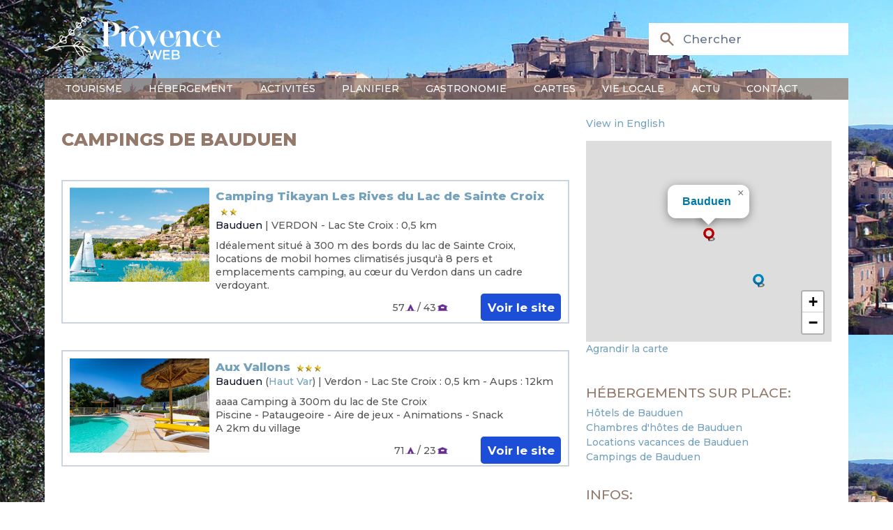

--- FILE ---
content_type: text/html; charset=utf-8
request_url: https://www.provenceweb.fr/f/var/bauduen/campings.htm
body_size: 8462
content:
<!DOCTYPE html>
<!-- /layout.antlers.html -->
<html lang="fr" class="antialiased">
    <head>
        <meta charset="utf-8">
        <meta http-equiv="X-UA-Compatible" content="IE=edge">
        <meta name="viewport" content="width=device-width, initial-scale=1.0, viewport-fit=cover">
        <link rel="preload" as="style" href="https://www.provenceweb.fr/build/assets/site-25013000.css" /><link rel="modulepreload" href="https://www.provenceweb.fr/build/assets/site-250130002.js" /><link rel="stylesheet" href="https://www.provenceweb.fr/build/assets/site-25013000.css" data-navigate-track="reload" /><script type="module" src="https://www.provenceweb.fr/build/assets/site-250130002.js" data-navigate-track="reload"></script>
        <!-- statamic-peak-seo::snippets/_seo.antlers.html -->

<title>
    
    
    
        
    
        
            Les 5 meilleurs campings à Bauduen à partir de 60€ / nuit
        
    
  &#124;  ProvenceWeb
    
</title>



    <meta name="description" content="
    
        
            Retrouvez les plus beaux campings à Bauduen à partir de 60€ la nuit en 3 étoiles et 100 € la nuit en 4 etoiles, sélection par Provence Web
        
    
">




   




    




    














<meta property="og:site_name" content="ProvenceWeb">
<meta property="og:type" content="website">
<meta property="og:locale" content="fr_FR">
<meta property="og:url" content="">

    <meta property="og:title" content="">






    
        <script>
            window.dataLayer = window.dataLayer || []; function gtag(){dataLayer.push(arguments);}
        </script>
    
    

    
        <script async src="https://www.googletagmanager.com/gtag/js?id=UA-29366353-1"></script>
        <script>gtag('js', new Date());gtag('set', new Date());gtag('config', 'UA-29366353-1' , {'anonymize_ip': true});</script>
    

    
    

    
        <meta name="google-site-verification" content="eWrc4x2N6j9ls5jNvvQWSUTTj5I6lb-ib03YPYqyrrs" />
    

    

    

    

    

<!-- End: statamic-peak-seo::snippets/_seo.antlers.html -->

        
    <meta name="geo.region" content="FR-83" />
    <meta name="geo.placename" content="Bauduen" />
    <meta name="geo.position" content="43.734454;6.174909" />
    <meta name="ICBM" content="43.734454, 6.174909" />

        <!-- /snippets/_browser_appearance.antlers.html -->







    
    <link rel="icon" href="/favicons/favicon.ico" type="image/svg+xml">
    <link rel="icon" href="/favicons/fr/favicon.ico" type="image/x-icon">

    
    
        <link rel="icon" href="/img/containers/favicons/favicon-32x32.png/9e464cc750f67dbd4d40f4dc37183f22/favicon-32x32.png" sizes="16x16">
        <link rel="icon" href="/img/containers/favicons/favicon-32x32.png/f283f0fb5b4d578dc97e2afb09db7139/favicon-32x32.png" sizes="32x32">
    



<link rel="manifest" href="https://www.provenceweb.fr/f/fr/site.webmanifest">



<!-- End: /snippets/_browser_appearance.antlers.html -->

        

        <link href="https://fonts.googleapis.com/css2?family=Montserrat:ital,wght@0,100..900;1,100..900&family=Source+Serif+4:ital,opsz,wght@0,8..60,200..900;1,8..60,200..900&display=swap" rel="stylesheet">
        
        
    <script>
        let zoom = 15;
        let tri = 0;
        let points_proche = 1;
        let infos = {
            title : "Bauduen",
            latitude : "43.734454",
            longitude : "6.174909",
            id_type: 0,
            url: "/f/var/bauduen/bauduen.htm",
            adresse: "",
            code_postal: "",
            ville: "",
        };
    </script>

    <link rel="modulepreload" href="https://www.provenceweb.fr/build/assets/markers-ville-25013000.js" /><link rel="modulepreload" href="https://www.provenceweb.fr/build/assets/map-25013000.js" /><script type="module" src="https://www.provenceweb.fr/build/assets/markers-ville-25013000.js" data-navigate-track="reload"></script>

    <script async defer src="https://widget.getyourguide.com/dist/pa.umd.production.min.js"
            data-gyg-partner-id="8ZOE2SR"></script>
    <script>window.pushMST_config = { "vapidPK": "BDWdBZByM0RcTr_8PwjQDpWThIazXqHqFXscTGgzHy1vR3tWpjfTbu1rvRpLzSdzB_VaMULKv_ooNj3u1r3korc", "enableOverlay": true, "swPath": "/sw.js", "i18n": {} };
    var pushmasterTag = document.createElement('script');
    pushmasterTag.src = "https://cdn.pushmaster-cdn.xyz/scripts/publishers/6634d42856af520008b65b77/SDK.js";
    pushmasterTag.setAttribute('defer', '');

    var firstScriptTag = document.getElementsByTagName('script')[0];
    firstScriptTag.parentNode.insertBefore(pushmasterTag, firstScriptTag);
    </script>
            <meta name="robots" content="max-image-preview:large">
        <style>
            [x-cloak]{display:none!important;}
        </style>
    </head>
    <body class="antialiased relative" style="background-image: url(/img/header-1.jpg);">
        <div id="content" class="mx-auto sm:px-6 lg:px-8 mb-36 font-medium max-w-5xl">
            <!-- statamic-peak-tools::snippets/_noscript.antlers.html -->

    <noscript>
        <p class="relative z-50 py-3 px-4 bg-gray-100 border-b border-gray-200 text-center font-bold text-xs text-gray-600">This website requires Javascript for some parts to function properly. Your experience may vary.</p>
    </noscript>

    

<!-- End: statamic-peak-tools::snippets/_noscript.antlers.html -->

            
            <!-- statamic-peak-tools::components/_toolbar.antlers.html -->

<!-- End: statamic-peak-tools::components/_toolbar.antlers.html -->

            
        
    
            <!-- /layout/_header.antlers.html -->
<header class="w-full flex flex-wrap flex-row justify-between md:items-center relative"
        x-data="{nav_open: false, subnav_open: false, show_search: false}"
        x-on:click.outside="nav_open = false; subnav_open = false"
        x-on:resize.window="subnav_open = false"
>
    <div class="w-full flex justify-between items-center bg-white md:bg-transparent">

        <button type="button" class="inline-flex items-center p-2 ml-3 text-sm hover:bg-brown md:hidden text-light-blue" @click="nav_open = !nav_open">
            <span class="sr-only text-gray">Ouvrir la barre de navigation</span>
            <svg class="w-6 h-6" aria-hidden="true" fill="currentColor" viewBox="0 0 20 20" xmlns="http://www.w3.org/2000/svg">
                <path fill-rule="evenodd" d="M3 5a1 1 0 011-1h12a1 1 0 110 2H4a1 1 0 01-1-1zM3 10a1 1 0 011-1h12a1 1 0 110 2H4a1 1 0 01-1-1zM3 15a1 1 0 011-1h12a1 1 0 110 2H4a1 1 0 01-1-1z" clip-rule="evenodd"></path>
            </svg>
        </button>

        <div class="my-5">
            <a href="/f/index.htm">
                <img src="/img/provence-web-2.png" alt="Logo ProvenceWeb" class="hidden md:inline w-auto" width="320" height="77">
                <img src="/img/provence-web-marron-2.png" alt="Logo ProvenceWeb" class="md:hidden w-auto" width="320" height="77">
            </a>
        </div>

        <div>
            <div class="absolute top-1 md:initial space-x-1 text-xs text-brown md:text-md md:text-white text-right">
                
            </div>

            <div>
                <div class="hidden md:block">
                    <div wire:snapshot="{&quot;data&quot;:{&quot;template&quot;:&quot;live-search::dropdown&quot;,&quot;index&quot;:null,&quot;q&quot;:null},&quot;memo&quot;:{&quot;id&quot;:&quot;JtbjoKRMQoPtegOeRY3e&quot;,&quot;name&quot;:&quot;search&quot;,&quot;path&quot;:&quot;f\/var\/bauduen\/campings.htm&quot;,&quot;method&quot;:&quot;GET&quot;,&quot;release&quot;:&quot;a-a-a&quot;,&quot;children&quot;:[],&quot;scripts&quot;:[],&quot;assets&quot;:[],&quot;errors&quot;:[],&quot;locale&quot;:&quot;fr&quot;},&quot;checksum&quot;:&quot;34d8f365b6899b251fc6e48eedc4774128ba8d73eb6a576450c0b453f23f53c2&quot;}" wire:effects="{&quot;url&quot;:{&quot;q&quot;:{&quot;as&quot;:&quot;q&quot;,&quot;use&quot;:&quot;push&quot;,&quot;alwaysShow&quot;:false,&quot;except&quot;:&quot;&quot;}}}" wire:id="JtbjoKRMQoPtegOeRY3e" class="relative" x-show="window.innerWidth > 767 || show_search" x-cloak>
    <div class="hidden md:flex pointer-events-none pr-4 md:pr-0 md:absolute inset-y-0 left-0 pl-3 items-center">
        <svg class="h-12 md:h-5 md:w-5 text-blue md:text-brown" xmlns="http://www.w3.org/2000/svg" viewBox="0 0 20 20" fill="currentColor" aria-hidden="true">
            <path fill-rule="evenodd" d="M8 4a4 4 0 100 8 4 4 0 000-8zM2 8a6 6 0 1110.89 3.476l4.817 4.817a1 1 0 01-1.414 1.414l-4.816-4.816A6 6 0 012 8z" clip-rule="evenodd"></path>
        </svg>
    </div>
    <input wire:model.live="q" id="search" name="search" class="w-full bg-white border border-gray-400 md:border-transparent py-2 pl-2 md:pl-10 pr-3 text-sm placeholder-gray-500 md:focus:outline-none md:focus:bg-white md:focus:border-white md:focus:ring-white md:focus:text-gray-900 md:focus:placeholder-gray-500" placeholder="Chercher" type="search" wire:ignore>

    <!--[if BLOCK]><![endif]--><!--[if ENDBLOCK]><![endif]--></div>

                </div>

                <button type="button" class="block md:hidden pr-4" x-on:click="show_search = !show_search">
                    <svg class="h-8 text-light-blue" xmlns="http://www.w3.org/2000/svg" viewBox="0 0 20 20" fill="currentColor" aria-hidden="true">
                        <path fill-rule="evenodd" d="M8 4a4 4 0 100 8 4 4 0 000-8zM2 8a6 6 0 1110.89 3.476l4.817 4.817a1 1 0 01-1.414 1.414l-4.816-4.816A6 6 0 012 8z" clip-rule="evenodd"></path>
                    </svg>
                </button>
            </div>
        </div>

    </div>

    <div class="block md:hidden w-full mx-2 rounded mb-2">
        <div wire:snapshot="{&quot;data&quot;:{&quot;template&quot;:&quot;live-search::dropdown&quot;,&quot;index&quot;:null,&quot;q&quot;:null},&quot;memo&quot;:{&quot;id&quot;:&quot;TxBsPWZYB201YM2oGkVy&quot;,&quot;name&quot;:&quot;search&quot;,&quot;path&quot;:&quot;f\/var\/bauduen\/campings.htm&quot;,&quot;method&quot;:&quot;GET&quot;,&quot;release&quot;:&quot;a-a-a&quot;,&quot;children&quot;:[],&quot;scripts&quot;:[],&quot;assets&quot;:[],&quot;errors&quot;:[],&quot;locale&quot;:&quot;fr&quot;},&quot;checksum&quot;:&quot;7ae5db9b986e24f949d06b5669cd47b9aa496d436f5996555d9322893fcb42b8&quot;}" wire:effects="{&quot;url&quot;:{&quot;q&quot;:{&quot;as&quot;:&quot;q&quot;,&quot;use&quot;:&quot;push&quot;,&quot;alwaysShow&quot;:false,&quot;except&quot;:&quot;&quot;}}}" wire:id="TxBsPWZYB201YM2oGkVy" class="relative" x-show="window.innerWidth > 767 || show_search" x-cloak>
    <div class="hidden md:flex pointer-events-none pr-4 md:pr-0 md:absolute inset-y-0 left-0 pl-3 items-center">
        <svg class="h-12 md:h-5 md:w-5 text-blue md:text-brown" xmlns="http://www.w3.org/2000/svg" viewBox="0 0 20 20" fill="currentColor" aria-hidden="true">
            <path fill-rule="evenodd" d="M8 4a4 4 0 100 8 4 4 0 000-8zM2 8a6 6 0 1110.89 3.476l4.817 4.817a1 1 0 01-1.414 1.414l-4.816-4.816A6 6 0 012 8z" clip-rule="evenodd"></path>
        </svg>
    </div>
    <input wire:model.live="q" id="search" name="search" class="w-full bg-white border border-gray-400 md:border-transparent py-2 pl-2 md:pl-10 pr-3 text-sm placeholder-gray-500 md:focus:outline-none md:focus:bg-white md:focus:border-white md:focus:ring-white md:focus:text-gray-900 md:focus:placeholder-gray-500" placeholder="Chercher" type="search" wire:ignore>

    <!--[if BLOCK]><![endif]--><!--[if ENDBLOCK]><![endif]--></div>

    </div>

    <div class="w-full align-bottom text-white md:!block" x-show="nav_open" x-cloak>
        <nav class="w-full align-bottom text-white bg-brown/70 px-6 py-1 left-0 md:top-0 z-20 flex-col md:flex-row md:space-x-3 md:w-auto">
            <div class="w-full md:block md:w-auto my-2 md:my-0">
                <ul class="flex flex-col p-4 md:p-0 md:flex-row space-y-2 md:space-y-0 md:space-x-8 rounded-lg md:rounded-none mb-5 md:mb-0">
                    
                    <li class="relative group">
                        <a href="#" class="uppercase hover:no-underline md:group-hover:border-b-4 border-accent" x-on:click="subnav_open = 0">
                            Tourisme
                        </a>
                        <div class="md:hidden md:group-hover:block md:absolute bg-gray-200/95 rounded md:w-44 md:border-2 md:border-accent z-[2000]" x-show="window.innerWidth > 767 || subnav_open === 0">
                            <ul class="subMenu py-2 space-y-1">
                                
                                    
                                        <li>
                                            <a href="/f/provence-cote-d-azur.htm">Provence Côte d'Azur</a>
                                        </li>
                                    
                                        <li>
                                            <a href="/f/departement.htm">Départements</a>
                                        </li>
                                    
                                        <li>
                                            <a href="/f/villes.htm">Villes</a>
                                        </li>
                                    
                                        <li>
                                            <a href="/f/villages.htm">Villages</a>
                                        </li>
                                    
                                        <li>
                                            <a href="/f/region/alpilles.htm">Alpilles</a>
                                        </li>
                                    
                                        <li>
                                            <a href="/f/region/luberon.htm">Luberon</a>
                                        </li>
                                    
                                        <li>
                                            <a href="/f/region/camargue.htm">Camargue</a>
                                        </li>
                                    
                                        <li>
                                            <a href="/f/region/verdon.htm">Verdon</a>
                                        </li>
                                    
                                
                            </ul>
                        </div>
                    </li>
                    
                    <li class="relative group">
                        <a href="#" class="uppercase hover:no-underline md:group-hover:border-b-4 border-accent" x-on:click="subnav_open = 1">
                            Hébergement
                        </a>
                        <div class="md:hidden md:group-hover:block md:absolute bg-gray-200/95 rounded md:w-44 md:border-2 md:border-accent z-[2000]" x-show="window.innerWidth > 767 || subnav_open === 1">
                            <ul class="subMenu py-2 space-y-1">
                                
                                    
                                        <li>
                                            <a href="/f/hebergements/hotels-provence.htm">Hôtels</a>
                                        </li>
                                    
                                        <li>
                                            <a href="/f/hebergements/campings-provence.htm">Campings</a>
                                        </li>
                                    
                                        <li>
                                            <a href="/f/hebergements/locations-vacances-provence.htm">Locations</a>
                                        </li>
                                    
                                        <li>
                                            <a href="/f/hebergements/chambres-hotes-provence.htm">Chambres d'hôtes</a>
                                        </li>
                                    
                                        <li>
                                            <a href="/f/hebergements/provence-luxe.htm">Villas de Luxe</a>
                                        </li>
                                    
                                        <li>
                                            <a href="/f/hebergements/groupe.htm">Groupe</a>
                                        </li>
                                    
                                
                            </ul>
                        </div>
                    </li>
                    
                    <li class="relative group">
                        <a href="#" class="uppercase hover:no-underline md:group-hover:border-b-4 border-accent" x-on:click="subnav_open = 2">
                            Activités
                        </a>
                        <div class="md:hidden md:group-hover:block md:absolute bg-gray-200/95 rounded md:w-44 md:border-2 md:border-accent z-[2000]" x-show="window.innerWidth > 767 || subnav_open === 2">
                            <ul class="subMenu py-2 space-y-1">
                                
                                    
                                        <li>
                                            <a href="/f/loisirs/activite.htm">Activités originales</a>
                                        </li>
                                    
                                        <li>
                                            <a href="/f/specials.htm">Agenda</a>
                                        </li>
                                    
                                        <li>
                                            <a href="/f/loisirs/traditions-provence.htm">Festivités</a>
                                        </li>
                                    
                                        <li>
                                            <a href="/f/loisirs/sport-randonnee.htm">Sports - Rando</a>
                                        </li>
                                    
                                        <li>
                                            <a href="/f/loisirs/location-bateau.htm">Location bateaux</a>
                                        </li>
                                    
                                        <li>
                                            <a href="/f/loisirs/location-voiture-ancienne.htm">Location voiture de collection</a>
                                        </li>
                                    
                                        <li>
                                            <a href="/f/loisirs/thalasso.htm">Thalasso & Balnéo</a>
                                        </li>
                                    
                                        <li>
                                            <a href="/f/loisirs/naturisme-provence.htm">Naturisme</a>
                                        </li>
                                    
                                        <li>
                                            <a href="/f/loisirs/stages.htm">Idées de séjours</a>
                                        </li>
                                    
                                        <li>
                                            <a href="/f/loisirs/guides.htm">Excursions - guides</a>
                                        </li>
                                    
                                        <li>
                                            <a href="/f/loisirs/enfants.htm">Avec les enfants</a>
                                        </li>
                                    
                                
                            </ul>
                        </div>
                    </li>
                    
                    <li class="relative group">
                        <a href="#" class="uppercase hover:no-underline md:group-hover:border-b-4 border-accent" x-on:click="subnav_open = 3">
                            Planifier
                        </a>
                        <div class="md:hidden md:group-hover:block md:absolute bg-gray-200/95 rounded md:w-44 md:border-2 md:border-accent z-[2000]" x-show="window.innerWidth > 767 || subnav_open === 3">
                            <ul class="subMenu py-2 space-y-1">
                                
                                    
                                        <li>
                                            <a href="/f/planifier/reserver-parking.htm">Parking</a>
                                        </li>
                                    
                                
                            </ul>
                        </div>
                    </li>
                    
                    <li class="relative group">
                        <a href="#" class="uppercase hover:no-underline md:group-hover:border-b-4 border-accent" x-on:click="subnav_open = 4">
                            Gastronomie
                        </a>
                        <div class="md:hidden md:group-hover:block md:absolute bg-gray-200/95 rounded md:w-44 md:border-2 md:border-accent z-[2000]" x-show="window.innerWidth > 767 || subnav_open === 4">
                            <ul class="subMenu py-2 space-y-1">
                                
                                    
                                        <li>
                                            <a href="/f/gastronomie/produits-regionaux.htm">Produits régionaux</a>
                                        </li>
                                    
                                        <li>
                                            <a href="/f/gastronomie/vins-provence.htm">Vins de Provence</a>
                                        </li>
                                    
                                        <li>
                                            <a href="/f/gastronomie/recettes-provencales.htm">Recettes Provençales</a>
                                        </li>
                                    
                                        <li>
                                            <a href="/f/gastronomie/restaurants.htm">Restaurants</a>
                                        </li>
                                    
                                
                            </ul>
                        </div>
                    </li>
                    
                    <li class="relative group">
                        <a href="#" class="uppercase hover:no-underline md:group-hover:border-b-4 border-accent" x-on:click="subnav_open = 5">
                            Cartes
                        </a>
                        <div class="md:hidden md:group-hover:block md:absolute bg-gray-200/95 rounded md:w-44 md:border-2 md:border-accent z-[2000]" x-show="window.innerWidth > 767 || subnav_open === 5">
                            <ul class="subMenu py-2 space-y-1">
                                
                                    
                                        <li>
                                            <a href="/f/carte/provence.htm">Provence / PACA</a>
                                        </li>
                                    
                                        <li>
                                            <a href="/f/carte/carte-alpes-haute-provence.htm">Alpes de Haute Provence</a>
                                        </li>
                                    
                                        <li>
                                            <a href="/f/carte/carte-alpes-maritimes.htm">Alpes Maritimes</a>
                                        </li>
                                    
                                        <li>
                                            <a href="/f/carte/carte-bouches-rhone.htm">Bouches du Rhône</a>
                                        </li>
                                    
                                        <li>
                                            <a href="/f/carte/carte-drome.htm">Drôme</a>
                                        </li>
                                    
                                        <li>
                                            <a href="/f/carte/carte-hautes-alpes.htm">Hautes Alpes</a>
                                        </li>
                                    
                                        <li>
                                            <a href="/f/carte/carte-var.htm">Var</a>
                                        </li>
                                    
                                        <li>
                                            <a href="/f/carte/carte-vaucluse.htm">Vaucluse</a>
                                        </li>
                                    
                                
                            </ul>
                        </div>
                    </li>
                    
                    <li class="relative group">
                        <a href="#" class="uppercase hover:no-underline md:group-hover:border-b-4 border-accent" x-on:click="subnav_open = 6">
                            Vie locale
                        </a>
                        <div class="md:hidden md:group-hover:block md:absolute bg-gray-200/95 rounded md:w-44 md:border-2 md:border-accent z-[2000]" x-show="window.innerWidth > 767 || subnav_open === 6">
                            <ul class="subMenu py-2 space-y-1">
                                
                                    
                                        <li>
                                            <a href="/f/vie-locale/marches-provence.htm">Marchés de Provence</a>
                                        </li>
                                    
                                        <li>
                                            <a href="/f/loisirs/brocantes-provence.htm">Brocantes</a>
                                        </li>
                                    
                                        <li>
                                            <a href="/f/loisirs/traditions-provence.htm">Festivités</a>
                                        </li>
                                    
                                        <li>
                                            <a href="/f/vie-locale/traditions.htm">Traditions</a>
                                        </li>
                                    
                                
                            </ul>
                        </div>
                    </li>
                    
                    <li class="relative group">
                        <a href="#" class="uppercase hover:no-underline md:group-hover:border-b-4 border-accent" x-on:click="subnav_open = 7">
                            Actu
                        </a>
                        <div class="md:hidden md:group-hover:block md:absolute bg-gray-200/95 rounded md:w-44 md:border-2 md:border-accent z-[2000]" x-show="window.innerWidth > 767 || subnav_open === 7">
                            <ul class="subMenu py-2 space-y-1">
                                
                                    
                                        <li>
                                            <a href="/f/actu/magazine.htm">Magazine</a>
                                        </li>
                                    
                                        <li>
                                            <a href="/f/actu/culture.htm">Culture</a>
                                        </li>
                                    
                                        <li>
                                            <a href="/f/actu/sports.htm">Sports</a>
                                        </li>
                                    
                                        <li>
                                            <a href="/f/actu/business.htm">Business</a>
                                        </li>
                                    
                                        <li>
                                            <a href="/f/actu/immo.htm">Immobilier</a>
                                        </li>
                                    
                                
                            </ul>
                        </div>
                    </li>
                    
                    <li class="relative group">
                        <a href="#" class="uppercase hover:no-underline md:group-hover:border-b-4 border-accent" x-on:click="subnav_open = 8">
                            Contact
                        </a>
                        <div class="md:hidden md:group-hover:block md:absolute bg-gray-200/95 rounded md:w-44 md:border-2 md:border-accent z-[2000]" x-show="window.innerWidth > 767 || subnav_open === 8">
                            <ul class="subMenu py-2 space-y-1">
                                
                                    
                                        <li>
                                            <a href="/f/contact.htm">Contactez-nous</a>
                                        </li>
                                    
                                        <li>
                                            <a href="/f/contact/devenir-annonceur.htm">Devenir annonceur</a>
                                        </li>
                                    
                                
                            </ul>
                        </div>
                    </li>
                    
                </ul>
            </div>
        </nav>
    </div>

</header>
<!-- End: /layout/_header.antlers.html -->


            <div class="grid grid-cols-1 sm:grid-cols-3 gap-5 px-5 py-2 bg-white">
                <div class="col-span-2">
                    
    
    

    

    

        
        

        <h1>Campings de Bauduen</h1>








    <div class="my-2 flex space-x-2  border-2 p-2 border-gray-300   not-prose !my-8 annonce">

    <div class="flex-none hidden lg:block">
        <a href="https://www.tikayan.com/fr/camping-rives-du-lac-de-sainte-croix-accueil"  target="_blank" rel="nofollow">
            <img src="/img/containers/grafiq/rives-lac-sainte-croix.png/d681d53c9254d5a6e4cd6d0432bf491d/rives-lac-sainte-croix.png" alt="Camping Les Rives du Lac de Sainte Croix" />
        </a>
    </div>

    <div class="space-y-2 grow">
        
        <div class="mb-0 flex justify-between">
            <div>
                <a href="https://www.tikayan.com/fr/camping-rives-du-lac-de-sainte-croix-accueil" class="text-sm font-extrabold" target="_blank" rel="nofollow">Camping Tikayan Les Rives du Lac de Sainte Croix</a>

                
                    <img src="/img/2et.gif" class="inline-block ml-1" style="width: inherit !important;"/>
                

                
                
                
                    <div class="text-xs">
                        <a href="/f/var/bauduen/bauduen.htm" class="text-gray-900">Bauduen</a>
                        
                         | VERDON - Lac Ste Croix : 0,5 km 
                    </div>
                
            </div>

        </div>



        <div class="block lg:hidden">
            <a href="https://www.tikayan.com/fr/camping-rives-du-lac-de-sainte-croix-accueil"  target="_blank" rel="nofollow">
                <img src="/img/containers/grafiq/rives-lac-sainte-croix.png/d681d53c9254d5a6e4cd6d0432bf491d/rives-lac-sainte-croix.png" alt="Camping Les Rives du Lac de Sainte Croix" />
            </a>
        </div>

        <div class="leading-4 min-h-9 text-xs">
             <p>Idéalement situé à 300 m des bords du lac de Sainte Croix, locations de mobil homes climatisés jusqu'à 8 pers et emplacements camping, au cœur du Verdon dans un cadre verdoyant.</p>

        </div>

        <div class="grid grid-cols-3 items-baseline">
            <div class="col-span-1 hidden sm:block">
            </div>
            <div class="col-span-2 sm:col-span-1 sm:text-right">
                
                    57
                    <img src="/img/tente-petite2.gif" class="-mx-0.5 mb-0.5 p-0 inline" style="width:15px!important"
                         width="15" height="10">
                    /
                    43
                    <img src="/img/chalet-petit2.gif" class="-mx-0.5 mb-0.5 p-0 inline" style="width:15px!important"
                         width="15" height="10">
                
            </div>
            <div class="col-span-1 text-right">
                <a href="https://www.tikayan.com/fr/camping-rives-du-lac-de-sainte-croix-accueil" target="_blank" rel="nofollow" class="text-white font-bold bg-blue-700 hover:bg-blue-800 hover:no-underline focus:ring-4 focus:ring-blue-300 rounded text-sm px-2 py-2 whitespace-nowrap no-underline">
                Voir le site
                </a>
            </div>
        </div>

    </div>
</div>




    <div class="my-2 flex space-x-2  border-2 p-2 border-gray-300   not-prose !my-8 annonce">

    <div class="flex-none hidden lg:block">
        <a href="https://www.auxvallons.fr/"  target="_blank" rel="nofollow">
            <img src="/img/containers/grafiq/campings83/vallons.png/3bfba0f267cf3b3c70009a3c725b5c5b/vallons.png" alt="" />
        </a>
    </div>

    <div class="space-y-2 grow">
        
        <div class="mb-0 flex justify-between">
            <div>
                <a href="https://www.auxvallons.fr/" class="text-sm font-extrabold" target="_blank" rel="nofollow">Aux Vallons</a>

                
                    <img src="/img/3et.gif" class="inline-block ml-1" style="width: inherit !important;"/>
                

                
                
                
                    <div class="text-xs">
                        <a href="/f/var/bauduen/bauduen.htm" class="text-gray-900">Bauduen</a>
                        
                            (<a href="/f/region/haut-var.htm">Haut Var</a>)
                        
                         | Verdon - Lac Ste Croix : 0,5 km - Aups : 12km 
                    </div>
                
            </div>

        </div>



        <div class="block lg:hidden">
            <a href="https://www.auxvallons.fr/"  target="_blank" rel="nofollow">
                <img src="/img/containers/grafiq/campings83/vallons.png/3bfba0f267cf3b3c70009a3c725b5c5b/vallons.png" alt="" />
            </a>
        </div>

        <div class="leading-4 min-h-9 text-xs">
             <p>aaaa Camping à 300m du lac de Ste Croix<br />
Piscine - Pataugeoire - Aire de jeux - Animations - Snack<br />
A 2km du village</p>

        </div>

        <div class="grid grid-cols-3 items-baseline">
            <div class="col-span-1 hidden sm:block">
            </div>
            <div class="col-span-2 sm:col-span-1 sm:text-right">
                
                    71
                    <img src="/img/tente-petite2.gif" class="-mx-0.5 mb-0.5 p-0 inline" style="width:15px!important"
                         width="15" height="10">
                    /
                    23
                    <img src="/img/chalet-petit2.gif" class="-mx-0.5 mb-0.5 p-0 inline" style="width:15px!important"
                         width="15" height="10">
                
            </div>
            <div class="col-span-1 text-right">
                <a href="https://www.auxvallons.fr/" target="_blank" rel="nofollow" class="text-white font-bold bg-blue-700 hover:bg-blue-800 hover:no-underline focus:ring-4 focus:ring-blue-300 rounded text-sm px-2 py-2 whitespace-nowrap no-underline">
                Voir le site
                </a>
            </div>
        </div>

    </div>
</div>



















        


    


                </div>

                <div>
                    

<div class="my-3">
    
        <a href="https://www.provenceweb.fr/e/var/bauduen/bauduen.htm">View in English</a>
    
</div>

<div class="mb-8">
    <div id="map" class="h-60 w-full"></div>



    <div>
        <a href="/f/var/bauduen/carte.htm">Agrandir la carte</a>
    </div>
</div>

<div class="space-y-6">

    <div>
        <h4>Hébergements sur place:</h4>
        <ul class="mt-1">
            
            <li>
                <a href="/f/var/bauduen/hotels.htm">Hôtels de Bauduen</a>
            </li>
            
            
            <li>
                <a href="/f/var/bauduen/bb.htm">Chambres d'hôtes de Bauduen</a>
            </li>
            
            
            <li>
                <a href="/f/var/bauduen/location.htm">Locations vacances de Bauduen</a>
            </li>
            
            
            <li>
                <a href="/f/var/bauduen/campings.htm">Campings de Bauduen</a>
            </li>
            
        </ul>
    </div>

    <div>
        <h4>Infos:</h4>
        <ul class="mt-1">
            <li>
                <a href="/f/var/bauduen/bauduen.htm">Bauduen</a>
            </li>

            
                
                    <li>
                        <a href="/f/region/haut-var.htm">Haut Var</a>
                    </li>
                
            
        </ul>
    </div>

    <div>
        <h4>Principaux villages du département:</h4>
        <ul class="mt-1">
            
            <li><a href="/f/var/aiguines/aiguines.htm">Aiguines</a></li>
            
            <li><a href="/f/var/aups/aups.htm">Aups</a></li>
            
            <li><a href="/f/var/bandol/bandol.htm">Bandol</a></li>
            
            <li><a href="/f/var/bargemon/bargemon.htm">Bargemon</a></li>
            
            <li><a href="/f/var/bauduen/bauduen.htm">Bauduen</a></li>
            
            <li><a href="/f/var/belgenti/belgenti.htm">Belgentier</a></li>
            
            <li><a href="/f/var/bormes/bormes.htm">Bormes les Mimosas</a></li>
            
            <li><a href="/f/var/bras/bras.htm">Bras</a></li>
            
            <li><a href="/f/var/brenon/brenon.htm">Brenon</a></li>
            
            <li><a href="/f/var/brignole/brignole.htm">Brignoles</a></li>
            
            <li><a href="/f/var/callas/callas.htm">Callas</a></li>
            
            <li><a href="/f/var/callian/callian.htm">Callian</a></li>
            
            <li><a href="/f/var/carces/carces.htm">Carcès</a></li>
            
            <li><a href="/f/var/carqueir/carqueir.htm">Carqueiranne</a></li>
            
            <li><a href="/f/var/cavalair/cavalair.htm">Cavalaire sur Mer</a></li>
            
            <li><a href="/f/var/cogolin/cogolin.htm">Cogolin</a></li>
            
            <li><a href="/f/var/collobri/collobri.htm">Collobrières</a></li>
            
            <li><a href="/f/var/correns/correns.htm">Correns</a></li>
            
            <li><a href="/f/var/cotignac/cotignac.htm">Cotignac</a></li>
            
            <li><a href="/f/var/cuers/cuers.htm">Cuers</a></li>
            
            <li><a href="/f/var/dragui/dragui.htm">Draguignan</a></li>
            
            <li><a href="/f/var/evenos/evenos.htm">Evenos</a></li>
            
            <li><a href="/f/var/fayence/fayence.htm">Fayence</a></li>
            
            <li><a href="/f/var/flayosc/flayosc.htm">Flayosc</a></li>
            
            <li><a href="/f/var/frejus/frejus.htm">Fréjus</a></li>
            
            <li><a href="/f/var/gareoult/gareoult.htm">Garéoult</a></li>
            
            <li><a href="/f/var/gassin/gassin.htm">Gassin</a></li>
            
            <li><a href="/f/var/grimaud/grimaud.htm">Grimaud</a></li>
            
            <li><a href="/f/var/hyeres/hyeres.htm">Hyères</a></li>
            
            <li><a href="/f/var/porquerolles/porquerolles.htm">Ile de Porquerolles</a></li>
            
            <li><a href="/f/var/portcros/portcros.htm">Ile de Port Cros</a></li>
            
            <li><a href="/f/var/bastide/bastide.htm">La Bastide</a></li>
            
            <li><a href="/f/var/cadiere/cadiere.htm">La Cadière d'Azur</a></li>
            
            <li><a href="/f/var/celle/celle.htm">La Celle</a></li>
            
            <li><a href="/f/var/crau/crau.htm">La Crau</a></li>
            
            <li><a href="/f/var/croixval/croixval.htm">La Croix Valmer</a></li>
            
            <li><a href="/f/var/farlede/farlede.htm">La Farlède</a></li>
            
            <li><a href="/f/var/gardefre/gardefre.htm">La Garde Freinet</a></li>
            
            <li><a href="/f/var/londe/londe.htm">La Londe les Maures</a></li>
            
            <li><a href="/f/var/martre/martre.htm">La Martre</a></li>
            
            <li><a href="/f/var/seyne/seyne.htm">La Seyne sur Mer</a></li>
            
            <li><a href="/f/var/beausset/beausset.htm">Le Beausset</a></li>
            
            <li><a href="/f/var/castellt/castellt.htm">Le Castellet</a></li>
            
            <li><a href="/f/var/lavandou/lavandou.htm">Le Lavandou</a></li>
            
            <li><a href="/f/var/luc/luc.htm">Le Luc</a></li>
            
            <li><a href="/f/var/muy/muy.htm">Le Muy</a></li>
            
            <li><a href="/f/var/pradet/pradet.htm">Le Pradet</a></li>
            
            <li><a href="/f/var/rayolcan/rayolcan.htm">Le Rayol-Canadel</a></li>
            
            <li><a href="/f/var/adrets/adrets.htm">Les Adrets de l'Estérel</a></li>
            
            <li><a href="/f/var/arcs/arcs.htm">Les Arcs sur Argens</a></li>
            
            <li><a href="/f/var/lorgues/lorgues.htm">Lorgues</a></li>
            
            <li><a href="/f/var/moissac/moissac.htm">Moissac Bellevue</a></li>
            
            <li><a href="/f/var/montfort-argens/montfort-argens.htm">Montfort sur Argens</a></li>
            
            <li><a href="/f/var/nans/nans.htm">Nans les Pins</a></li>
            
            <li><a href="/f/var/ollioule/ollioule.htm">Ollioules</a></li>
            
            <li><a href="/f/var/pierrefe/pierrefe.htm">Pierrefeu du Var</a></li>
            
            <li><a href="/f/var/plantour/plantour.htm">Plan de la Tour</a></li>
            
            <li><a href="/f/var/pourrier/pourrier.htm">Pourrières</a></li>
            
            <li><a href="/f/var/pugetarg/pugetarg.htm">Puget sur Argens</a></li>
            
            <li><a href="/f/var/ramatuel/ramatuel.htm">Ramatuelle</a></li>
            
            <li><a href="/f/var/regusse/regusse.htm">Régusse</a></li>
            
            <li><a href="/f/var/roqbrune/roqbrune.htm">Roquebrune sur Argens</a></li>
            
            <li><a href="/f/var/rougiers/rougiers.htm">Rougiers</a></li>
            
            <li><a href="/f/var/stantoni/stantoni.htm">Saint Antonin du Var</a></li>
            
            <li><a href="/f/var/stcyr/stcyr.htm">Saint Cyr sur Mer</a></li>
            
            <li><a href="/f/var/stjulien/stjulien.htm">Saint Julien le Montagnier</a></li>
            
            <li><a href="/f/var/stmaxmin/stmaxmin.htm">Saint Maximin la Sainte Baume</a></li>
            
            <li><a href="/f/var/stpaul-foret/stpaul-foret.htm">Saint Paul en Forêt</a></li>
            
            <li><a href="/f/var/straph/straph.htm">Saint Raphaël</a></li>
            
            <li><a href="/f/var/sttropez/sttropez.htm">Saint Tropez</a></li>
            
            <li><a href="/f/var/stanasta/stanasta.htm">Sainte Anastasie sur Issole</a></li>
            
            <li><a href="/f/var/stemaxim/stemaxim.htm">Sainte Maxime</a></li>
            
            <li><a href="/f/var/salernes/salernes.htm">Salernes</a></li>
            
            <li><a href="/f/var/sanary/sanary.htm">Sanary sur Mer</a></li>
            
            <li><a href="/f/var/seillans/seillans.htm">Seillans</a></li>
            
            <li><a href="/f/var/sillans/sillans.htm">Sillans la Cascade</a></li>
            
            <li><a href="/f/var/sixfours/sixfours.htm">Six-Fours-les-Plages</a></li>
            
            <li><a href="/f/var/taradeau/taradeau.htm">Taradeau</a></li>
            
            <li><a href="/f/var/tavernes/tavernes.htm">Tavernes</a></li>
            
            <li><a href="/f/var/toulon/toulon.htm">Toulon</a></li>
            
            <li><a href="/f/var/tourrett/tourrett.htm">Tourrettes</a></li>
            
            <li><a href="/f/var/tourtour/tourtour.htm">Tourtour</a></li>
            
            <li><a href="/f/var/tourves/tourves.htm">Tourves</a></li>
            
            <li><a href="/f/var/trigance/trigance.htm">Trigance</a></li>
            
            <li><a href="/f/var/villecro/villecro.htm">Villecroze</a></li>
            
            <li><a href="/f/var/vins/vins.htm">Vins sur Caramy</a></li>
            
        </ul>
    </div>
</div>


                </div>
            </div>

            

            <!-- /layout/_footer.antlers.html -->
<footer class="w-full py-4 mt-auto border-t-2 border-t-light-blue">

    <div class="grid grid-cols-3 mb-12">
        <div class="m-4">
            <div class="font-bold uppercase">A propos</div>
            <br>
            Fondé en 1996, Provence Web est <span class="font-bold">le premier site touristique sur la Provence</span> avec plus d'un million de visiteurs par an. <br>
            <br>
            Nous promouvons le tourisme en Provence en recommandant des hébergements, des activités, des villes et villages en Provence. <br>
        </div>
        <div class="m-4">
            <div class="font-bold uppercase">Nos services les plus utilisés</div>
            <br>
            <a href="/f/hebergements/hotels-provence.htm">Hôtels en Provence</a><br><br>
            <a href="/f/hebergements/campings-provence.htm">Campings en Provence</a><br><br>
            <a href="/f/hebergements/locations-vacances-provence.htm">Locations de vacances</a> <br><br>
            <a href="/f/hebergements/chambres-hotes-provence.htm">Chambres d'hôtes</a>
        </div>
        <div class="m-4">
            <div class="font-bold uppercase">Devenir partenaire</div>
            <br>
            <span class="font-bold">Provence Web</span> met en avant plus de 500 partenaires provencaux.
            <br><br>
            <a href="/f/contact.htm">Contactez-nous</a> pour mettre en avant votre établissement ou votre entreprise.

        </div>
    </div>

    <hr>

    <div class="grid grid-cols-2 m-4">
        <div class="grid grid-cols-2">
            <div class="grid-span-1 text-xs pt-3">
                &copy; 1996
                
                    - 2026
                    
                ProvenceWeb
            </div>
            <div class="grid-span-1">
                
                <a class="p-1 -m-1 text-neutral hover:text-primary focus:outline-none focus-visible:ring-2 ring-primary" href="https://www.facebook.com/provenceweb" rel="noopener" aria-label="ProvenceWeb on Facebook" target="_blank"><svg class="w-3 h-3 overflow-visible fill-current" alt="" aria-hidden="true" viewBox="0 0 140 140"><path d="M105.817 41.825a2.917 2.917 0 00-2.159-.992H81.667v-8.225c0-1.633.35-3.5 2.975-3.5h17.5a2.567 2.567 0 002.041-.875A2.917 2.917 0 00105 26.25V2.917A2.917 2.917 0 00102.083 0H76.825c-28 0-30.158 23.917-30.158 31.208v9.625H32.083a2.917 2.917 0 00-2.916 2.917v23.333A2.917 2.917 0 0032.083 70h14.584v67.083A2.917 2.917 0 0049.583 140H78.75a2.917 2.917 0 002.917-2.917V70h19.541a2.917 2.917 0 002.917-2.625l2.45-23.333a2.917 2.917 0 00-.758-2.217z"/></svg></a>
                
            </div>
        </div>
        <div class="grid-span-1">
            <div>
                <a href="/f/about-us.htm" class="ml-3">Qui sommes-nous ?</a>
                <a href="/f/mentions-legales.htm" class="ml-3">Mentions légales</a>
                <a href="/f/confidentialite.htm" class="ml-3">Politique de confidentialité</a><br>
            </div>
            <div class="mt-2">
                <a href="/f/remuneration.htm" class="ml-3">Comment nous gagnons notre vie ?</a>
                <a href="/f/contact.htm" class="ml-3">Contactez-nous</a>
            </div>
        </div>
    </div>

</footer>
<!-- End: /layout/_footer.antlers.html -->

            <script src="/livewire/livewire.min.js?id=0f6341c0"   data-csrf="OetYf0xfdVPKPTpx9pqQ4CVwvHHm0bZU6ZCQoLe9" data-update-uri="/livewire/update" data-navigate-once="true"></script>
        </div>
    </body>
</html>
<!-- End: /layout.antlers.html -->
